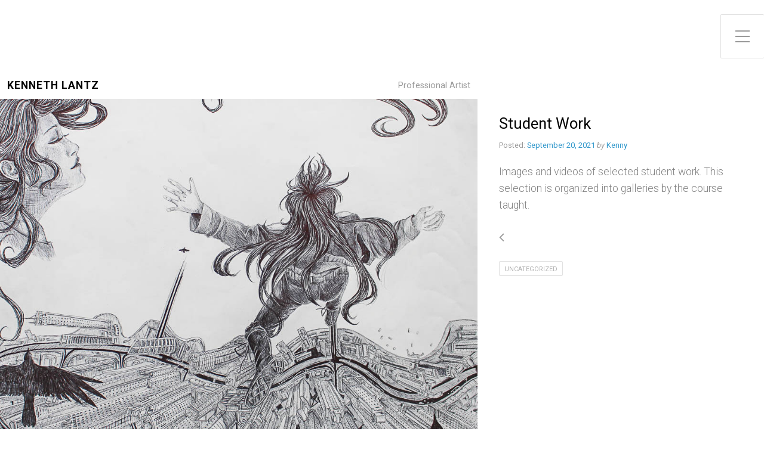

--- FILE ---
content_type: application/x-javascript
request_url: https://kennylantz.com/wp-content/plugins/organic-profile-block/block/profile/block.js?ver=1632242089
body_size: 1706
content:
(function (blocks, editor, components, i18n, element) {
  var __ = i18n.__
  var el = element.createElement
  var registerBlockType = blocks.registerBlockType
  var RichText = editor.RichText
  var BlockControls = editor.BlockControls
  var AlignmentToolbar = editor.AlignmentToolbar
  var MediaUpload = editor.MediaUpload
  var InspectorControls = editor.InspectorControls
  var PanelBody = components.PanelBody
  var TextControl = components.TextControl

  registerBlockType('organic/profile-block', { // The name of our block. Must be a string with prefix. Example: my-plugin/my-custom-block.
    title: __('Profile'), // The title of our block.
    description: __('A custom block for displaying personal profiles.'), // The description of our block.
    icon: 'businessman', // Dashicon icon for our block. Custom icons can be added using inline SVGs.
    category: 'common', // The category of the block.
    supports: {
      align: true,
      alignWide: true
    },
    attributes: { // Necessary for saving block content.
      title: {
        type: 'array',
        source: 'children',
        selector: 'h3'
      },
      subtitle: {
        type: 'array',
        source: 'children',
        selector: 'h5'
      },
      bio: {
        type: 'string',
        source: 'html',
        selector: '.organic-profile-bio'
      },
      mediaID: {
        type: 'number'
      },
      mediaURL: {
        type: 'string',
        source: 'attribute',
        selector: 'img',
        attribute: 'src'
      },
      alignment: {
        type: 'string',
        default: 'center'
      },
      facebookURL: {
        type: 'string'
      },
      twitterURL: {
        type: 'string'
      },
      instagramURL: {
        type: 'string'
      },
      linkedURL: {
        type: 'string'
      },
      emailAddress: {
        type: 'string'
      }
    },

    edit: function (props) {
      var attributes = props.attributes
      var alignment = props.attributes.alignment

      var onSelectImage = function (media) {
        return props.setAttributes({
          mediaURL: media.url,
          mediaID: media.id
        })
      }

      function onChangeAlignment (newAlignment) {
        props.setAttributes({ alignment: newAlignment })
      }

      return [
        el(BlockControls, { key: 'controls' }, // Display controls when the block is clicked on.
          el('div', { className: 'components-toolbar' },
            el(MediaUpload, {
              onSelect: onSelectImage,
              type: 'image',
              render: function (obj) {
                return el(components.Button, {
                  className: 'components-toolbar-button has-icon',
                  onClick: obj.open
                },
                // Add Dashicon for media upload button.
                el('svg', { className: 'dashicon dashicons-edit', width: '20', height: '20' },
                  el('path', { d: 'M2.25 1h15.5c.69 0 1.25.56 1.25 1.25v15.5c0 .69-.56 1.25-1.25 1.25H2.25C1.56 19 1 18.44 1 17.75V2.25C1 1.56 1.56 1 2.25 1zM17 17V3H3v14h14zM10 6c0-1.1-.9-2-2-2s-2 .9-2 2 .9 2 2 2 2-.9 2-2zm3 5s0-6 3-6v10c0 .55-.45 1-1 1H5c-.55 0-1-.45-1-1V8c2 0 3 4 3 4s1-3 3-3 3 2 3 2z' })
                ))
              }
            })
          ),
          // Display alignment toolbar within block controls.
          el(AlignmentToolbar, {
            value: alignment,
            onChange: onChangeAlignment
          })
        ),
        el(InspectorControls, { key: 'inspector' }, // Display the block options in the inspector panel.
          el(PanelBody, {
            title: __('Social Media Links'),
            className: 'block-social-links',
            initialOpen: true
          },
          el('p', {}, __('Add links to your social media profiles.')),
          // Facebook social media text field option.
          el(TextControl, {
            label: __('Facebook URL'),
            value: attributes.facebookURL,
            onChange: function (newFacebook) {
              props.setAttributes({ facebookURL: newFacebook })
            }
          }),
          // Twitter social media text field option.
          el(TextControl, {
            label: __('Twitter URL'),
            value: attributes.twitterURL,
            onChange: function (newTwitter) {
              props.setAttributes({ twitterURL: newTwitter })
            }
          }),
          // Instagram social media text field option.
          el(TextControl, {
            label: __('Instagram URL'),
            value: attributes.instagramURL,
            onChange: function (newInstagram) {
              props.setAttributes({ instagramURL: newInstagram })
            }
          }),
          // LinkedIn social media text field option.
          el(TextControl, {
            label: __('LinkedIn URL'),
            value: attributes.linkedURL,
            onChange: function (newLinkedIn) {
              props.setAttributes({ linkedURL: newLinkedIn })
            }
          }),
          // Email address text field option.
          el(TextControl, {
            label: __('Email Address'),
            value: attributes.emailAddress,
            onChange: function (newEmail) {
              props.setAttributes({ emailAddress: newEmail })
            }
          }))
        ),
        el('div', { className: props.className },
          el('div', {
            className: attributes.mediaID ? 'organic-profile-image image-active' : 'organic-profile-image image-inactive',
            style: attributes.mediaID ? { backgroundImage: 'url(' + attributes.mediaURL + ')' } : {}
          },
          el(MediaUpload, {
            onSelect: onSelectImage,
            type: 'image',
            value: attributes.mediaID,
            render: function (obj) {
              return el(components.Button, {
                className: attributes.mediaID ? 'image-button' : 'button button-large',
                onClick: obj.open
              },
              !attributes.mediaID ? __('Upload Image') : el('img', { src: attributes.mediaURL })
              )
            }
          })
          ),
          el('div', { className: 'organic-profile-content', style: { textAlign: alignment } },
            attributes.title && el(RichText, {
              key: 'editable',
              tagName: 'h3',
              placeholder: 'Profile Name',
              keepPlaceholderOnFocus: true,
              value: attributes.title,
              onChange: function (newTitle) {
                props.setAttributes({ title: newTitle })
              }
            }),
            attributes.subtitle && el(RichText, {
              tagName: 'h5',
              placeholder: __('Subtitle'),
              keepPlaceholderOnFocus: true,
              value: attributes.subtitle,
              onChange: function (newSubtitle) {
                props.setAttributes({ subtitle: newSubtitle })
              }
            }),
            el(RichText, {
              className: 'organic-profile-bio',
              // key: 'editable',
              tagName: 'p',
              placeholder: __('Write a brief bio...'),
              keepPlaceholderOnFocus: true,
              value: attributes.bio,
              onChange: function (newBio) {
                props.setAttributes({ bio: newBio })
              }
            }),
            el('div', { className: 'organic-profile-social' },
              attributes.facebookURL && el('a', {
                className: 'social-link facebook-link',
                href: attributes.facebookURL,
                target: '_blank'
              },
              el('i', { className: 'fa fa-facebook' })
              ),
              attributes.twitterURL && el('a', {
                className: 'social-link twitter-link',
                href: attributes.twitterURL,
                target: '_blank'
              },
              el('i', { className: 'fa fa-twitter' })
              ),
              attributes.instagramURL && el('a', {
                className: 'social-link instagram-link',
                href: attributes.instagramURL,
                target: '_blank'
              },
              el('i', { className: 'fa fa-instagram' })
              ),
              attributes.linkedURL && el('a', {
                className: 'social-link linkedin-link',
                href: attributes.linkedURL,
                target: '_blank'
              },
              el('i', { className: 'fa fa-linkedin' })
              ),
              attributes.emailAddress && el('a', {
                className: 'social-link email-link',
                href: 'mailto:' + attributes.emailAddress,
                target: '_blank'
              },
              el('i', { className: 'fa fa-envelope' })
              )
            )
          )
        )
      ]
    },

    save: function (props) {
      var attributes = props.attributes
      var alignment = props.attributes.alignment
      var imageClass = 'wp-image-' + props.attributes.mediaID

      return (
        el('div', { className: props.className },
          attributes.mediaURL && el('div', { className: 'organic-profile-image', style: { backgroundImage: 'url(' + attributes.mediaURL + ')' } },
            el('figure', { class: imageClass },
              el('img', { src: attributes.mediaURL, alt: __('Profile Image') })
            )
          ),
          el('div', { className: 'organic-profile-content', style: { textAlign: alignment } },
            attributes.title && el(RichText.Content, {
              tagName: 'h3',
              value: attributes.title
            }),
            attributes.subtitle && el(RichText.Content, {
              tagName: 'h5',
              value: attributes.subtitle
            }),
            el(RichText.Content, {
              className: 'organic-profile-bio',
              tagName: 'p',
              value: attributes.bio
            }),
            el('div', { className: 'organic-profile-social' },
              attributes.facebookURL && el('a', {
                className: 'social-link facebook-link',
                href: attributes.facebookURL,
                target: '_blank',
                rel: 'noopener noreferrer'
              },
              el('i', { className: 'fa fa-facebook' })
              ),
              attributes.twitterURL && el('a', {
                className: 'social-link twitter-link',
                href: attributes.twitterURL,
                target: '_blank',
                rel: 'noopener noreferrer'
              },
              el('i', { className: 'fa fa-twitter' })
              ),
              attributes.instagramURL && el('a', {
                className: 'social-link instagram-link',
                href: attributes.instagramURL,
                target: '_blank',
                rel: 'noopener noreferrer'
              },
              el('i', { className: 'fa fa-instagram' })
              ),
              attributes.linkedURL && el('a', {
                className: 'social-link linkedin-link',
                href: attributes.linkedURL,
                target: '_blank',
                rel: 'noopener noreferrer'
              },
              el('i', { className: 'fa fa-linkedin' })
              ),
              attributes.emailAddress && el('a', {
                className: 'social-link email-link',
                href: 'mailto:' + attributes.emailAddress,
                target: '_blank',
                rel: 'noopener noreferrer'
              },
              el('i', { className: 'fa fa-envelope' })
              )
            )
          )
        )
      )
    }
  })
})(
  window.wp.blocks,
  window.wp.editor,
  window.wp.components,
  window.wp.i18n,
  window.wp.element
)
